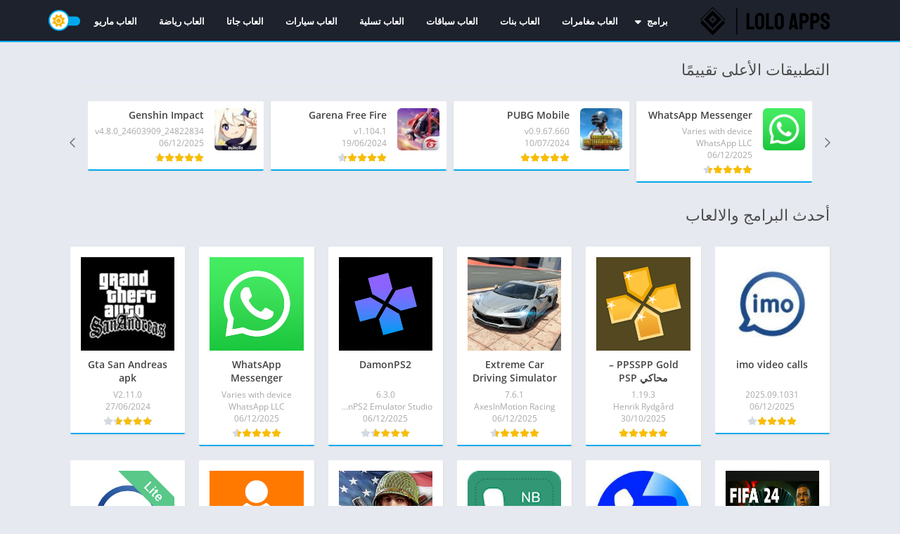

--- FILE ---
content_type: text/css
request_url: https://loloapps.co/wp-content/themes/appyn/style.min.css?ver=2.0.17
body_size: 11283
content:
@charset "utf-8"; 
/*  
Theme Name: Appyn
Theme URI: https://themespixel.net/en/theme/appyn/
Author: ThemesPixel
Author URI: https://themespixel.net
Description: Theme Wordpress for Android apps.
Version: 2.0.17
*/
#box-report,.bav .title,.catbar ul{white-space:nowrap}#header,#menu-mobile{position:fixed}#header nav .menu>li.menu-item-has-children:hover .sub-menu:hover,#menu-mobile,#versiones .box-content{overflow-y:auto}#header{z-index:9999;background:#1d222d;width:100%;height:60px;box-sizing:border-box}#menu-mobile,.searchBox ul,body.fixed #header{z-index:999}.searchBox ul,html{scrollbar-width:thin}#header,#subheader,.bloque-blog,.section .bav1 a{border-bottom:2px solid #1bbc9b}#subheader.np,.app-p .box,.app-s .box,.section .bav1 a,.section .bav2>a,.section.blog,.single-product .product,.widget{box-shadow:2px 2px 2px 0 #e3e3e3}#box-report .g-recaptcha>div,#subheader.np,.bav1 .bloque-imagen img,.container,.entry .wp-caption,.entry iframe,.searchBox,img{max-width:100%}#header .logo{margin-right:30px;flex:none}#header nav .menu>li.menu-item-has-children:hover .sub-menu,.entry iframe{max-height:450px}#header .searchBox{margin:0 20px 0 0;max-width:450px}#header .searchBox .sb_search[type=text]{height:35px;font-size:14px;padding-right:70px}#header .searchBox .sb_submit[type=submit]{min-width:35px;width:35px;padding:0;line-height:35px;height:35px;font-size:13px}.ratingBoxMovil .box-rating.movil,.section .bav1 a::after,.si-next i,.si-prev i{transform:translateY(-50%);top:50%;right:0}.entry pre,.searchBox ul li a,h1.main-box-title{word-break:break-word}.ads small,.bloque-status,.box .box-title,.buttond,.section a.more,.widget .widget-title,.widget_block h2{text-transform:uppercase}.bloque-blog a.title,.fpb_title{-webkit-line-clamp:2;-webkit-box-orient:vertical}html{scrollbar-color:#1bbc9b transparent}.bloque-blog .excerpt,.entry,.px-carousel-wrapper,.searchBox form,.section.blog .bloques li .s2,html.nofixed{overflow:hidden}body{font-family:'Open Sans',Arial,sans-serif;font-size:13px;color:#4c4c4c;background:#e6e9ef;margin:0;font-weight:400}#comments ol.comment-list .comment .comment-body .comment-author .fn,#dasl,#wp-calendar td a,.app-s .readmore,.bloque-status,.buttond,.bxt,.fpb_title,.spinvt .snt,b,h1,h2,h3,h4,h5,h6,strong{font-weight:700}*,::after,::before,:focus,:hover{box-sizing:border-box;outline:0}::-webkit-scrollbar{width:8px;height:8px}::-webkit-scrollbar-track{background:0 0}::-webkit-scrollbar-thumb{background:#1bbc9b}.box-content table::-webkit-scrollbar{width:3px}a{text-decoration:none;color:#1bbc9b}#comments ol.comment-list .comment,#header nav ul,#list-downloadlinks,#list-downloadlinks li,h1,h2,h3,h4,h5,h6,li,ol,ul{list-style:none;margin:0;padding:0}#subheader,.ads_header,.single-product .product h1,.single-product .product h2,.single-product .product h3,table{margin-bottom:20px}img{height:auto}.lazyload{opacity:0}table{border-spacing:0;width:100%;border-collapse:collapse}table caption{padding:1em 0;font-weight:600}table td,table th{padding:1em 1.41575em;text-align:left;vertical-align:top;border:1px solid #f2f2f2}.app-s .box-content>p:last-child,.form-submit,.widget .wp-block-latest-comments__comment,table td p:last-child,table th p:last-child{margin-bottom:0}table th{font-weight:600;padding:1em 1.4575em;vertical-align:middle;background:#f6f6f6}fieldset{padding:1em 1.618em 1.618em;border:0;margin:1.618em 0;background:#fbfbfb}fieldset legend{font-weight:600;padding:.6180469716em 1em;margin-left:-1em;border:0}label{line-height:28px}input[type=email],input[type=password],input[type=search],input[type=text],input[type=url],select,textarea,textarea:focus{padding:.6180469716em;background-color:#f2f2f2;color:#43454b;outline:0;border:0;appearance:none;box-sizing:border-box;font-weight:400;box-shadow:inset 0 1px 1px rgba(0,0,0,.125);line-height:1.618;border-radius:2px}select{appearance:auto}button,button:focus,input[type=button],input[type=reset],input[type=submit]{border:0 #eee;cursor:pointer;padding:.6em 1.4em;text-decoration:none;text-shadow:none;display:inline-block;outline:0;appearance:none;-webkit-font-smoothing:antialiased;border-radius:0;background-color:#eee;color:#333}table tbody th{background:#f4f4f4}table tr:nth-child(2n){background:#f9f9f9}.container{width:1100px;margin:auto;position:relative;padding:0}.wrapper-inside{position:relative;z-index:99;background:#e6e9ef}.toggle-nav .wrapper-inside>*{transform:translate3d(-80%,0,0);overflow:hidden}#menu-mobile,.wrapper-inside>*{transition:.2s}#header .container{display:flex;justify-content:space-between;align-items:center;height:60px;padding-left:10px;padding-right:10px}#header .logo a img{display:block;max-height:40px;height:40px;width:auto}#box-report,#menu-mobile ul li .sub-menu,#recentcomments li a::before,.screen-reader-text,.scroller-status,.wp-block-search__label{display:none}#header nav{margin-left:auto;flex:none}#header nav .menu{margin:auto;float:left}#header nav ul li{float:left;margin-right:1px;position:relative}#header nav ul li.current-menu-item a{background:#1bbc9b;border-radius:3px;color:#fff}#header nav a{color:#fff;display:block;line-height:35px;padding:0 15px;position:relative;font-size:13px;font-weight:600}#header nav a i{margin-right:4px}#header nav .menu>li>a::before{content:'';width:0;height:100%;background:#1bbc9b;display:block;position:absolute;left:0;right:0;margin:auto;bottom:0;z-index:-1;border-radius:3px}#header nav .menu li:hover a::before,.sidg.full-width .sections,.widget .wp-block-categories select,.widget.widget_categories form select{width:100%}#header nav .menu li.menu-item-has-children a{padding-right:25px}#header nav .menu>li.menu-item-has-children>.sub-menu::before{color:#1bbc9b;border-bottom:2px solid #1bbc9b;content:"\f0d8";font:20px/8px FontAwesome;position:relative;margin-top:-10px;left:0;padding-left:15px;display:block}#header nav .menu>li>.sub-menu{display:block;position:absolute;z-index:9;background:#1d222d;border-radius:3px;max-height:0;overflow:hidden}#header nav .menu .sub-menu li{display:inherit;margin-right:0;width:100%}#header nav .menu .sub-menu li a{border:0;box-sizing:border-box;display:block;font-size:13px;min-width:180px;line-height:20px;padding:5px 15px;text-align:left;background:#1d222d}#header nav .menu .sub-menu li a:hover{background:rgba(255,255,255,.15)}#header nav .menu .sub-menu li:first-child a{border-radius:3px 3px 0 0}#header nav .menu .sub-menu li:last-child a{border-radius:0 0 3px 3px}#header nav ul .sub-menu .sub-menu,.box.personalizadas ol,.box.personalizadas ul{padding-left:15px}#header nav .menu>li.menu-item-has-children>a::after{color:#fff;content:"\f0d7";font:900 14px/1 "Font Awesome 5 Free";position:absolute;right:8px;top:11px}#header nav .menu-open{display:none;font-size:26px;color:#fff;text-align:center;cursor:pointer;width:42px;height:48px;line-height:48px}#header nav ul.menu.active{right:0;background:#fff;box-shadow:inset 2px 0 4px 0 #e3e3e3}#header nav ul.menu.active li{display:block;float:none}#header nav ul.menu.active li a{color:#444;padding-left:20px}#menu-mobile{background:#1d222d;width:80%;right:0;left:auto;height:100%;visibility:hidden;transform:translate3d(100%,0,0)}body.toggle-nav #menu-mobile{visibility:visible;transform:translate3d(0,0,0)}#menu-mobile ul li{margin-right:0;position:relative}#menu-mobile ul li a{display:block;padding:12px 15px;border-top:1px solid rgba(255,255,255,.05);border-bottom:1px solid #000;color:#fff;position:relative}#menu-mobile>ul>li>a{font-size:15px}#menu-mobile>ul>li>ul>li>ul>li a{font-size:12px}#menu-mobile ul li.menu-item-has-children i{position:absolute;right:0;padding:16px 14px;border-left:1px solid #000;cursor:pointer;color:#6b6c6c;font-size:11px;z-index:999;top:0}#menu-mobile ul ul li.menu-item-has-children i{padding:12px 14px 11px}#menu-mobile ul li.menu-item-has-children>a{padding-right:60px}#menu-mobile ul ul a{padding-left:25px;padding-top:8px;padding-bottom:8px}#menu-mobile ul ul ul a{padding-left:40px}#menu-mobile ul.social{text-align:center;border-top:1px solid rgba(255,255,255,.05)}#dasl,#menu-mobile ul.social li,.app-s .s2 .amount-app,.footer-bottom .copy ul li,.pagination li,.spinvt .snv{display:inline-block}#menu-mobile ul.social li a{padding:12px 10px;font-size:17px;border:0}#menu-mobile ul.social li a:hover{background:0 0!important;opacity:.8}#subheader{padding:40px 0;background:#1d222d;color:#fff;text-align:center;position:relative;margin-top:-20px}#subheader .imgbg{overflow:hidden;position:absolute;width:100%;top:0;height:100%}#subheader .imgbg img{position:absolute;width:120%;max-width:inherit;opacity:.3!important}#subheader .subcontainer{width:730px;max-width:100%;margin:auto;position:relative}#subheader h1{font-size:40px;padding-bottom:20px;font-weight:600;line-height:46px}#subheader h2{font-weight:300;font-size:16px;line-height:30px}#subheader .social,.ads_download_u_2,.ads_download_u_3{margin-top:30px}#subheader .social li{display:inline-block;margin-left:6px}#subheader .social li a{color:#fff;background:#000;border-radius:50%;width:40px;display:block;line-height:40px;font-size:23px;opacity:.5;transition:.25s}#featured_posts:hover .fp_box:hover,#subheader .social li a:hover,#subheader.np .social li a,.section .bav1 a:hover::after,.section .bav1 a:hover::before,.section .bav2>a:hover::before{opacity:1}#subheader .social li a.facebook,#subheader.np .social li a.facebook{background:#3b5998}#subheader .social li a.twitter,#subheader.np .social li a.twitter{background:#55acee}#subheader .social li a.google-plus,#subheader.np .social li a.google-plus{background:#dd4b39}#subheader .social li a.instagram,#subheader.np .social li a.instagram{background:#c13584}#subheader .social li a.youtube,#subheader.np .social li a.youtube{background:#b00}#subheader .social li a.pinterest,#subheader.np .social li a.pinterest{background:#cb2027}#subheader .social li a.telegram{background:#08c}.searchBox{text-align:center;width:600px;margin:30px auto 0;position:relative}.fp_box a,.g-recaptcha,.g-recaptcha>div,.searchBox form,.spinvt,.wp-caption{position:relative}.searchBox form.wait::after{content:'';position:absolute;right:75px;top:0;width:30px;background:url(images/loading.svg) center/contain no-repeat;height:100%}#header .searchBox form.wait::after{right:40px;width:20px}.sb_search[type=text]{width:100%;padding:0 110px 0 20px;border:0;float:left;font-size:16px;height:44px;margin-right:-70px;position:relative;border-radius:2px}.sb_submit[type=submit]{background:#1bbc9b;color:#fff;border:0;line-height:44px;padding:0 25px;box-sizing:border-box;font-size:21px;float:right;min-width:70px;width:70px;height:44px;cursor:pointer;position:relative;border-radius:0 2px 2px 0}#header .searchBox ul{top:35px}.searchBox ul{background:#1d222d;text-align:left;clear:both;position:absolute;top:44px;width:100%;max-height:255px;overflow-x:auto}.searchBox ul li a{color:#fff;display:block;padding:10px;font-weight:600;border-bottom:1px solid rgba(0,0,0,.1)}.searchBox ul li a:hover{background:rgba(255,255,255,.1)}#subheader.np .searchBox ul li a:hover{background:rgba(255,255,255,.4)}.searchBox ul li a .bloque-imagen{flex:none;width:60px;height:60px}.searchBox ul li a img{width:100%;height:100%;vertical-align:middle}#subheader.np{background:#fff;padding:15px 25px;box-sizing:border-box;border:0;width:1100px;display:flex;margin-left:auto;margin-right:auto;text-align:inherit;overflow:initial;border-radius:2px}.bloque-blog,.section .bav1 a{border-radius:2px;background:#fff}#list-downloadlinks.ldl-b,#recaptcha_download_links,#subheader.np .social,.ads,.b-type,.bloque-status,.ldl-b{text-align:center}#subheader.np .searchBox{margin:0;display:inline-block;width:100%;vertical-align:middle}#subheader.np .social{display:flex;vertical-align:middle;margin:0;flex:none}#subheader.np .social li:first-child{margin-left:25px}#subheader.np .social li a:hover,.section a.more:hover{opacity:.8}#recentcomments,#subheader.np .searchBox form,.post-type-archive-blog .pagination-wrap,.widget .widget-content ul li{padding:0}#subheader.np .searchBox form input[type=text],.section.blog .pagination .current,.section.blog .pagination .page-numbers,.section.blog .pagination a{background:#f2f2f2}#backtotop,#dasl,#subheader .np .social li a,#subheader.np .searchBox form button,.bld_,.sdl-bar div{background:#1bbc9b}#subheader.np .searchBox ul{top:44px;background:#f2f2f2}#subheader.np .searchBox ul li:first-child{border-top:1px solid #d9d9d9}#subheader.np .searchBox ul li a{color:#444;display:flex}.searchBox ul li a span{font-size:11px;color:#777}.app-icb{float:left}#comments ol.comment-list .comment .comment-body .comment-meta,.app-s .app-spe{float:right}.sidg #main-site .container{display:flex}.sidg .app-p,.sidg .app-s,.sidg .sections{width:100%;width:calc(100% - 300px);min-width:0}.ads_download_u_1,.hdt-b,.section{margin-bottom:30px}.section .title-section{font-size:22px;padding-bottom:10px;margin:3px 10px 10px;border-bottom:1px solid #eaeaea;display:flex;align-items:center;font-weight:400}.px-columns,.pxccat.columns-2,.section .baps{display:flex;flex-wrap:wrap}.baps .bav2{padding:10px;flex:none}.rlat .bav1,.section .bav1{padding:10px;text-align:center;flex:none}.bav1 .bloque-imagen{padding-bottom:100%;background-size:cover;background-position:center;position:relative;overflow:hidden}.bloque-imagen.bi_ll{background:#eee}#footer .bloque-imagen.bi_ll,#footer .widget .widget-content ul li:hover a::before{background:#282d3a}.bloque-status{position:absolute;top:-22px;left:-32px;width:101px;margin:auto;padding:4px 11px;font-size:9px;z-index:8;display:block;transform:rotate(-45deg);transform-origin:right bottom;color:#fff}.bloque-status.bs-new{background:#d22222}.bloque-status.bs-update{background:#19b934}.b-type{background:#20a400;font-size:10px;padding:2px 7px;border-radius:2px;font-weight:600;color:#fff;margin-right:5px;width:40px;display:inline-block}.fp_box .b-type{position:absolute;bottom:70px;z-index:1;left:25px}.app-spe .b-type{font-size:11px;width:45px}.searchBox .b-type{color:#fff;display:block;margin-top:4px;font-size:10px}.bav1 .bloque-imagen img{position:absolute;left:0;display:block;height:0;max-height:100%;min-height:100%;min-width:100%;width:0;margin:auto}.section .bav1 a{position:relative;display:block;padding:15px}.rlat .bav1 a>img,.section .bav1 a>img{display:block;margin:auto;max-height:150px}.bav1 .px-postmeta{padding:0 16px 10px;margin:5px -15px -15px}.bav .px-postmeta .box-rating{margin-top:5px}.bav .box-rating .rating{float:none}.bav1 .box-rating .rating,.spinvt.ldl-b,.spinvt.ldl-d{margin:auto}.section .bav1 a::before{content:'';position:absolute;width:100%;height:100%;left:0;bottom:0;background:rgba(29,34,45,.33);opacity:0;z-index:9;border-radius:2px 2px 0 0}.section .bav1 a::after{content:'+';position:absolute;left:0;font-size:33px;line-height:33px;color:#fff;opacity:0;z-index:9;background:#1bbc9b;width:33px;height:33px;border-radius:50%;margin:auto;display:flex;align-items:center;justify-content:center}.bloque-blogs .px-col{width:50%;flex:none;padding:10px}.bloque-blog{padding:20px;display:flex}.bb-image{width:128px;margin-right:15px;flex:none}.bloque-blog img{width:128px;height:128px;display:block}.bloque-blog a.title{font-size:17px;font-weight:600;color:#444;text-overflow:ellipsis;display:-webkit-box;max-height:50px;white-space:normal;overflow:hidden}.app-p .box .entry a,.app-s .box .box-content a,.app-s .box .entry a,.bloque-blog a.title:hover,.pingback a,.pxtd h3 i,.rlat .bav1 a:hover .title,.section.blog .bloques li a.title:hover,.trackback a{color:#1bbc9b}.bloque-blog .date{color:#ccc;font-size:12px;display:block;margin:9px 0}.bloque-blog .excerpt p,.section.blog .bloques li .excerpt p,.widget_fixed_widget:not(.wfm) .widget-content{margin:0}.section.blog{background:#fff;padding:20px 25px;overflow:hidden;margin-bottom:20px}.section.blog .pagination,.section.blog .title-section{margin-left:0;margin-right:0}.section.blog .bloques{margin-top:15px}.section.blog .bloques li{overflow:hidden;border-bottom:1px solid #eaeaea;padding-bottom:15px;margin-bottom:15px}.section.blog .bloques li:last-child{border:0;padding-bottom:0}.entry .alignleft,.section.blog .bloques li .scim{float:left;margin:0 15px 15px 0}.section.blog .bloques li a .bloque-imagen{width:150px}.entry .wp-caption a,.section.blog .bloques li a .bloque-imagen img{display:block}.section.blog .bloques li .s2 .px-postmeta{color:#9f9f9f;margin:7px 0;font-size:12px}.app-p .px-postmeta>span,.section.blog .bloques li .s2 .px-postmeta>span{margin-right:10px;margin-bottom:5px;display:inline-block}#versiones table tbody tr td a:hover,.app-p .px-postmeta a:hover,.app-s .da-s a,.entry a:hover,.section.blog .bloques li .s2 .px-postmeta a:hover,.widget a:hover{text-decoration:underline}.section.blog .bloques li a.title{font-weight:600;font-size:22px;color:#444}.app-s .box::after,.app-s .box::before{content:'';display:table}.app-s .box::after,.clear{clear:both}#list-downloadlinks{margin-left:-5px;margin-right:-5px}#list-downloadlinks li{display:inline-block;padding:5px}#footer .widget ul li .wb .title,#footer .widget.widget_tag_cloud a,#footer a,#footer a:hover,#list-downloadlinks li a:hover,.botones_sociales li a:hover i::before,.imageBox .bn:hover,.imageBox .close:hover{color:#fff}#breadcrumbs,#breadcrumbs a{color:#c6c6c6}#list-downloadlinks li a.dapk_b{display:block;padding-right:15px;padding-left:48px;font-weight:600;margin:0;text-transform:inherit;font-size:14px;text-decoration:none;color:#fff}#list-downloadlinks.ldl-c li{display:block;padding-top:3px;padding-bottom:3px}.dl-verified{margin-top:10px;font-weight:600;font-size:13px;line-height:17px}.dl-verified i{font-size:18px;color:#2ecc71;vertical-align:bottom;margin-right:5px}#dl-telegram{background:#0084c6;display:inline-block;width:auto;padding-left:50px;padding-right:16px;margin:0;text-transform:inherit;text-decoration:none}.app-p .entry p:first-of-type,.ct_description p:first-child,.entry .entry-limit>:first-child{margin-top:0}.entry h1{margin:25px 0;line-height:30px}.entry h2{margin:20px 0}.entry h3{margin:18px 0}.entry h4{margin:16px 0}.app-s .bx-download,.entry h5{margin:15px 0}.app-s .box-content,.app-s .entry,.entry,.section.blog .bloques li .excerpt{font-weight:400;font-size:14px;color:#4c4c4c;line-height:25px}.ads_download_1,.ads_download_1_movil,.app-p .entry,.bav.bav1 .title,.ratingBoxMovil .box-rating .rating-text{margin-top:10px}.entry .aligncenter,.section a.more{margin:auto;text-align:center;display:block}.entry blockquote{border-left:4px solid #f2f2f2;padding:0 15px;font-style:italic}.entry .alignright{float:right;margin:0 0 15px 15px}.entry .wp-caption{text-align:center;margin-bottom:15px;max-width:100%}.entry .wp-caption img{box-shadow:none;padding:0;display:block}.entry .wp-caption .wp-caption-text{margin:0;font-size:13px;line-height:initial}.entry ol,.entry ul{margin:0 0 20px 15px}.entry li{margin:0 0 5px}.box.personalizadas ol li,.entry ol li{list-style:decimal}.box.personalizadas ul li,.entry ul li{list-style:disc}.section.blog .bloques li .excerpt .readmore a{background:#1bbc9b;color:#fff;text-transform:uppercase;font-weight:600;clear:both;padding:2px 10px;margin-top:10px;float:right;font-size:11px;border-radius:2px}#box-report input[type=submit]:hover,#comments input[type=submit]:hover,#dasl:not([disabled]):hover,#dl-telegram:hover,#slideimages .px-next:hover i,#slideimages .px-prev:hover i,#subheader.np .searchBox form button:hover,.app-s .readmore:hover,.app-s .s2 .meta-cats a:hover,.botones_sociales.color a:hover,.botones_sociales.color span:hover,.buttond.danv:hover,.buttond.t:hover,.buttond:not(.danv):hover:not(.t):hover,.catbar li a:hover,.sb_submit[type=submit]:hover,.section a.more:hover,.section.blog .bloques li .excerpt .readmore a:hover,.tags a:hover,.widget .search-form input[type=submit]:hover,.widget .wp-block-search .wp-block-search__button:hover,.widget.widget_tag_cloud a:hover{background:#41495d}.section a.more{background:#1bbc9b;color:#fff;font-weight:600;width:225px;padding:0 20px;line-height:40px;font-size:14px;border-radius:2px;border-bottom:1px solid rgba(0,0,0,.3);border-right:1px solid rgba(0,0,0,.3);clear:both}.section .bav2>a{background:#fff;overflow:hidden;border-bottom:2px solid #1bbc9b;padding:10px;display:flex;position:relative;border-radius:2px;width:100%}.section .bav2>a::before{content:'';position:absolute;left:0;top:0;width:100%;height:100%;background:rgb(57 61 69 / 10%);opacity:0;z-index:9;transition:.25s}.bap-c{width:100%;min-width:0}.bav .title{height:20px;margin:0 0 4px;text-overflow:ellipsis;overflow:hidden;display:block;font-weight:600;font-size:14px;color:#444}.bav .app-date,.bav .developer,.bav .size,.bav .version{color:#a7a7a7;font-size:12px;display:block;white-space:nowrap;text-overflow:ellipsis;overflow:hidden}.section .bav2 .bloque-imagen{width:65px;height:65px;margin-right:10px;position:relative;overflow:hidden;flex:none;min-width:0}.rlat .bav .px-postmeta,.section .bav2 .px-postmeta{padding:0;margin:5px 0 0}.section .bav2 .box-rating{width:75px;margin-top:3px;overflow:hidden}.rating{display:block;height:14px;width:70px;float:right}.rating .stars{display:block;height:15px;width:100%;max-width:100%;background-color:#f9bd00}.rating .stars.hover{background:0 0}.box-rating .rating,.box-rating .ratings-click .rating-click.active,.rating .stars{mask-image:url(images/star.svg);mask-size:14px;mask-repeat:repeat-x;-webkit-mask-image:url(images/star.svg);-webkit-mask-size:14px;-webkit-mask-repeat:repeat-x}.box-rating .rating{background-color:#d4dae2}.box-rating .ratings-click{width:75px;display:block;height:15px;position:absolute;top:0;z-index:1}.box-rating .ratings-click .rating-click{width:14px;height:15px;float:left}.box-rating:not(.voted) .ratings-click .rating-click{cursor:pointer}.box-rating .ratings-click .rating-click.active{background-color:#e4ad00}.box-rating .rating-text{display:block;text-align:center;font-weight:600}.rating-loading{background:url(images/loading.svg) center no-repeat rgba(255,255,255,.7);width:100%;height:47px;background-size:contain;margin-top:6px;position:absolute;top:0}.ratingBoxMovil{position:fixed;background:rgba(0,0,0,.7);top:0;bottom:0;width:100%;z-index:999999}.ratingBoxMovil .box-rating.movil{z-index:9999999;position:absolute;width:165px;background:#fff;padding:20px;left:0;margin:auto}.ratingBoxMovil button{background:#1bbc9b;border:0;color:#fff;margin:15px auto 0;display:block;padding:5px 10px}.ratingBoxMovil .rating-loading{left:0;top:0;height:100%;margin:0;background-size:41px;z-index:999}.si-next,.si-prev{position:absolute;top:0;left:15px;height:96%;vertical-align:middle;font-size:30px;cursor:pointer;width:45px;background:0 0;padding:0;text-align:left}.si-next{right:15px;left:inherit;text-align:right}.si-next i,.si-prev i{position:absolute;margin:auto;left:0;color:#979aa1;display:flex;width:45px;height:45px;line-height:0;justify-content:center;align-items:center}.pagination-wrap{clear:both;padding:10px}.pagination{list-style:none;padding:0;clear:both;font-size:14px}.pagination .current,.pagination a{color:#41495d;background:#fff;padding:9px 12px;display:inline-block;margin-right:4px;margin-bottom:4px;font-weight:500;border-radius:2px}.pagination .current,.pagination .page-numbers{color:#41495d;background:#fff}.app-s .readmore,.pagination .page-numbers.current,.pagination a:hover,.tags a{background:#1bbc9b;color:#fff}.pagination .dots{display:inline-block;background:0 0;margin-right:4px}#breadcrumbs{overflow:hidden;padding:0;display:inline-block;vertical-align:middle}#breadcrumbs li{float:left;margin-right:5px}#box-report .close-report:hover,#breadcrumbs a:hover,.widget a{color:#000}.app-p .box,.app-s .box{background:#fff;padding:20px 25px;margin-bottom:20px;border-radius:2px}.box .box-title{color:#ababab;font-size:17px;margin:-20px 0 15px;padding:15px 0;position:relative;display:block}.box .box-title::before{content:'';position:absolute;width:calc(100% + 50px);border-bottom:1px solid #eaeaea;bottom:-.5px;left:-25px}#versiones table{border-style:hidden}#versiones table thead th:first-child,#versiones table thead th:nth-child(2),#versiones table thead th:nth-child(3){min-width:130px}.box #reply-title{margin-top:0;padding-top:0}#footer .widget,#slidehome{margin-top:20px}.app-p .box h1.box-title{text-transform:initial;font-size:27px;color:#444;padding-top:0;margin-top:5px}.app-s .s2 .amount-app li,.app-s .s2 .meta-cats a{padding:2px 10px 3px;font-weight:600}.box .box-title::after{content:'';position:absolute;left:0;bottom:-3px;width:45px;height:5px;background:#1bbc9b;border-radius:1px}.app-p .px-postmeta{color:#8e8e8e}h1.main-box-title{font-size:38px;line-height:48px;color:#4c4c4c;display:inline-block;vertical-align:middle;margin-right:7px}.app-spe .version{display:inline-block;vertical-align:middle;font-size:20px;color:#bbb;font-weight:600}.app-s .s1{margin:0 20px 0 0;width:150px;position:relative;z-index:9;overflow:hidden}.app-s .box-versions .s1{width:120px}.app-s .s1 .box-rating{text-align:center;margin-top:6px;position:relative}.app-s .s2{width:100%;padding-left:170px;margin-left:-170px}.app-s .box-versions .s2{padding-left:140px;margin-left:-140px}.app-s .s2 .meta-cats{margin:10px 0 6px;display:inline-block}.app-s .s2 .amount-app li{background:#e14444;color:#fff;border-radius:3px;font-size:12px;margin-right:5px}.app-s .s2 .meta-cats a,.buttond{background:#1bbc9b;color:#fff;font-size:12px;border-radius:3px}.post-categories{margin-left:-2px;margin-right:-2px}.post-categories li{display:inline-block;margin:5px 2px}.app-s .bx-download ul li a i,.buttond i{height:100%;background:rgba(0,0,0,.1);display:flex;position:absolute;left:0;top:0}.app-s .s2 .descripcion{text-align:justify;margin:14px 0 6px;line-height:21px}.buttond{width:100%;display:block;text-align:center;margin-top:10px;padding:8px 5px 8px 38px;position:relative;overflow:hidden}.buttond.danv{background-color:#f94040}.buttond i{padding:0 9px;align-items:center;font-size:15px;border-right:1px solid rgba(0,0,0,.02);width:33px;line-height:32px;justify-content:center}.bxt{padding-bottom:10px;font-size:21px;color:#595959}.app-s .bx-download ul li a i{align-items:center;padding:0 8px;border-radius:3px 0 0 3px;width:35px;justify-content:center}.app-s .image-single{display:block;width:100%;background-size:cover;padding-bottom:100%}.app-s .rating,.app-s .rating-average,.ratingBoxMovil .rating,.ratingBoxMovil .rating-average{display:inline-block;vertical-align:middle}.app-s .rating,.ratingBoxMovil .rating{float:none;margin:7px 0;position:relative}.app-s .rating-average b,.ratingBoxMovil .rating-average b{font-size:19px;color:#1bbc9b}.app-s .data-app{display:flex;padding-right:10px;flex-wrap:wrap;width:100%;margin-bottom:15px;max-width:700px}#slidehome .px-carousel-item,.app-s .da-s{width:33.333333%}.app-s .data-app:last-child,.fp_box:last-child{padding-right:0}.app-s .da-s{margin-top:8px;padding-right:10px}.app-s .entry{clear:both;overflow:hidden;position:relative}.app-s .entry.limit::before{content:'';position:absolute;width:100%;height:50px;background:linear-gradient(to bottom,rgba(255,255,255,0) 0,#fff 100%);bottom:0}.app-s .entry b,.app-s .entry strong{font-weight:600}.app-s .readmore{margin-top:10px;display:inline-block;line-height:28px;border-radius:3px;padding:0 15px;text-align:center}.app-s .entry p{margin:0 0 15px}.app-s .iframeBoxVideo,.widget.widget_video_widget .video_container{position:relative;padding-bottom:56.25%;padding-top:25px;height:0;cursor:pointer}.app-s .iframeBoxVideo iframe{position:absolute;top:0;left:0;width:100%;height:100%;background:#000}.tags a{border-radius:2px;font-weight:600;padding:3px 10px;margin:8px 8px 0 0;display:inline-block;font-size:13px}#versiones table thead tr th{border-bottom:1px solid #e6e9ef}.px-carousel{position:relative;padding:0}.px-carousel-wrapper{overflow:hidden;position:relative;width:100%}#dasl,#slidehome,.widget{padding-left:10px;padding-right:10px}.px-carousel-nav .px-next,.px-carousel-nav .px-prev{position:absolute;top:0;left:10px;height:100%;vertical-align:middle;font-size:16px;cursor:pointer;background:0 0;padding:0;text-align:left;z-index:9}.px-carousel-nav .px-next{left:initial;right:10px}.px-carousel-nav .px-next i,.px-carousel-nav .px-prev i{color:#707070}.link-report:hover,.px-carousel-nav .px-next i:hover,.px-carousel-nav .px-prev i:hover{color:#444}#slideimages .px-next i::before,#slideimages .px-prev i::before,.px-carousel-nav .px-next i::before,.px-carousel-nav .px-prev i::before{position:relative;left:-1px;line-height:0}#slideimages .px-next i::before,.px-carousel-nav .px-next i::before{left:initial;right:-1px}.px-carousel-container{display:flex;transition:transform .3s;will-change:transform}#sidebar>ul,.imageBox .px-carousel-container{height:100%}.px-carousel-item{flex:0 0 auto;margin-right:10px;user-select:none;max-width:250px}.px-carousel-item img{width:100%;display:block;border-radius:6px}#footer .widget:nth-of-type(3),.px-carousel-item:last-child{margin-right:0}#slidehome.pxcn{padding-left:35px;padding-right:35px}#slideimages .px-carousel-item{margin-right:5px;margin-left:0}#slideimages .px-carousel-item img{max-height:260px;cursor:pointer;display:block;width:auto;height:auto}#slideimages .px-prev{left:-25px;z-index:9}#slideimages .px-next{right:-25px;z-index:9}#slideimages .px-next i,#slideimages .px-prev i{background:#1bbc9b;border-radius:50%;color:#fff;border:5px solid #fff;width:45px;height:45px;text-align:center;display:flex;align-items:center;justify-content:center}.imageBox{position:fixed;top:0;background:rgba(0,0,0,.85);z-index:999999;width:100%;height:100%}.imageBox .close{color:#afafaf;background:#363636;position:absolute;right:0;padding:11px;font-size:33px;line-height:18px;top:0;cursor:pointer;z-index:99}.imageBox .bn,.imageBox .item,.imageBox .item img{top:50%;transform:translateY(-50%);position:absolute}.imageBox .bn{color:rgba(255,255,255,.6);right:10px;font-size:45px;cursor:pointer;text-shadow:0 0 3px #000;width:28px;z-index:9}.imageBox .bn.before{left:10px;right:initial}.imageBox .bn.disabled{color:rgba(255,255,255,.3)!important;cursor:no-drop}.imageBox .item{max-width:100%;margin:auto;left:0;right:0;height:100%;max-height:100%;width:800px;color:#fff;text-align:center;background:url(images/loading.svg) center/50px no-repeat}.imageBox .item span{position:absolute;bottom:0;left:0;right:0;padding:10px 0;font-size:13px}.imageBox .item img{display:block;margin:auto;max-height:90%;left:0;right:0;padding:0 15px;width:auto;height:auto}.botones_sociales{list-style:none;margin:0 -5px;overflow:hidden;clear:both;display:flex;flex-wrap:wrap}.botones_sociales li{list-style:none;margin:5px 5px 0;flex:none;width:104px}.tags{clear:both;font-size:12px;margin-bottom:15px;margin-top:10px}.botones_sociales a{background:#f2f2f2;color:#6b6b6b;display:block;font-size:11px;padding:0 17px 0 5px;text-align:left;text-decoration:none;min-height:31px;border-radius:2px;display:flex;align-items:center}#backtotop,#box-report .br-title,#button_light_dark i,#dasl,#main-site .error404,.aligncenter,.botones_sociales li i,.catbar ul,.link-report,.pxtd,.spinvt .snt{text-align:center}.botones_sociales li i{font-size:15px;margin:0 7px;padding:6px 0;display:inline-block;vertical-align:baseline;width:20px;position:relative;top:1px}.botones_sociales .facebook:hover,.botones_sociales.color .facebook{background:#4864a0;color:#fff}.botones_sociales .twitter:hover,.botones_sociales.color .twitter{background:#1da1f2;color:#fff}.botones_sociales .pinterest:hover,.botones_sociales.color .pinterest{background:#c8232c;color:#fff}.botones_sociales .telegram:hover,.botones_sociales.color .telegram{background:#08c;color:#fff}.botones_sociales .whatsapp:hover,.botones_sociales.color .whatsapp{background:#25d366;color:#fff}.botones_sociales.color a i::before{color:#fff!important}.rlat .baps{margin-left:-10px;margin-right:-10px;display:flex;flex-wrap:wrap}.rlat .bav1{width:20%}.app-s .box.rlat{padding-bottom:5px}#comments ol.comment-list{margin:0 0 30px;padding:0}#comments ol.comment-list .pingback,#comments ol.comment-list .trackback{padding:5px 0;font-size:14px}#comments ol.comment-list .comment .comment-body{position:relative;padding:20px 0 20px 70px}#comments ol.comment-list .comment .comment-body .comment-author{overflow:hidden;display:inline-block;vertical-align:middle}#comments ol.comment-list .comment .comment-body .comment-author img{display:inline-block;vertical-align:middle;border-radius:5px;position:absolute;left:0}#comments ol.comment-list .comment .comment-body em.comment-awaiting-moderation{color:#8c8ca0;margin-top:10px;display:block}#comments ol.comment-list .comment .comment-body .comment-meta a{font-size:12px;opacity:.4}#comments ol.comment-list .comment .comment-body .comment-content p{line-height:21px;color:#444;font-size:14px;margin-top:10px}#comments ol.comment-list .comment .children{padding-left:25px}#comments ol.comment-list .comment .comment-body .reply a{color:#1bbc9b;display:inline-block;font-weight:600}#comments input[type=email],#comments input[type=text],#comments input[type=url],#comments textarea{border:0;padding:8px 10px;border-radius:3px;display:block;margin-top:7px;font-family:'Open sans',sans-serif;max-width:100%;background:#f2f2f2}#comments textarea{width:100%;background:#f2f2f2;resize:none}#comments input[type=submit]{cursor:pointer;background:#1bbc9b;color:#fff;font-weight:700;border-radius:2px}#sidebar{width:300px;margin-left:20px;flex:none}.widget{background:#fff;margin-bottom:20px;border-radius:2px}.widget .search-form,.widget .wp-block-latest-comments.no-comments,.widget.widget_categories form,.wp-block-search{padding:10px 0}.widget .search-form .search-field{height:37px}.widget .search-form input[type=submit],.widget .wp-block-search .wp-block-search__button{padding:10px;border-radius:2px;height:37px;background:#1bbc9b;color:#fff;border:none}.widget .widget-title,.widget_block h2{font-size:16px;font-weight:600;padding:10px;border-bottom:1px solid #f2f2f2;margin-left:-10px;margin-right:-10px}.widget>div:not(.wp-block-group){padding-top:10px;padding-bottom:10px}.widget .widget-content{margin:0 -10px;padding-top:0;padding-bottom:0}.widget_fixed_widget{position:sticky;top:70px;z-index:99}.admin-bar .widget_fixed_widget{top:102px}.widget ol li,.widget ul li{position:relative;padding:10px 0}.widget .widget-content ul li a{display:block;overflow:hidden;padding:10px;border-bottom:1px solid #f2f2f2;position:relative;z-index:9}.widget .widget-content>ul>li:last-child>a{border-bottom:0}.widget .widget-content ul span.noentry{display:block;padding:10px;font-weight:500}.wb{width:100%;float:left;margin-left:-85px;padding-left:85px}.w75.bloque-imagen img{width:60px;height:60px;display:block}.w75.bloque-imagen{overflow:hidden;float:left;margin-right:10px;position:relative}.w75 .bloque-status{left:-27px;width:80px;font-size:7px;top:-18px;padding:3px 11px}.wb .title{display:block;color:#444;font-weight:600;white-space:normal;height:inherit}#footer .widget ul li .wb .developer,.footer-bottom .copy{color:rgba(255,255,255,.3)}.widget .widget-content ul>li>a::before{content:'';width:0;height:100%;position:absolute;z-index:-1;left:0;top:0}.widget .widget-content ul li a:hover::before{background:#f3f5f9;position:absolute;width:100%}.widget.widget_tag_cloud .tagcloud{font-size:0}.widget.widget_tag_cloud a{background:#1bbc9b;color:#fff;display:inline-block;margin:2px;padding:3px 9px;font-size:13px!important;border-radius:2px;font-weight:600;text-decoration:none}.widget .wp-block-categories a::before,.widget.widget_categories a::before{content:"\f07b";margin-right:7px;display:inline-block;opacity:.25;font:500 14px/1 "Font Awesome 5 Free"}.video_container iframe{position:absolute;top:0;left:0;width:100%;height:100%}#recentcomments li{padding:7px 0}#footer .widget ul li a,#recentcomments li a{border:0}.pxccat.columns-2 li{width:50%}.widget .widget-content .pxccat li a{width:100%;padding:5px 10px;display:flex;align-items:center;border:none;text-decoration:none}.icop{background-image:url(images/categories-sprite.png);background-position:-342px -199px;height:32px;width:32px;margin-right:5px;flex:none;display:inline-block}.icop.photography{background-position:-296px -248px}.icop.games{background-position:-342px -154px}.icop.game-adventure{background-position:-152px -152px}.icop.game-action{background-position:-104px -152px}.icop.game-role-playing{background-position:-248px -8px}.icop.game-arcade{background-position:-200px -8px}.icop.game-casual{background-position:-8px -200px}.icop.game-word{background-position:-8px -248px}.icop.game-strategy{background-position:-248px -152px}.icop.game-sports{background-position:-248px -104px}.icop.game-simulation{background-position:-248px -56px}.icop.game-racing{background-position:-200px -200px}.icop.game-puzzle{background-position:-152px -200px}.icop.game-card{background-position:-200px -104px}.icop.game-casino{background-position:-200px -152px}.icop.game-music{background-position:-104px -200px}.icop.game-board{background-position:-200px -56px}.icop.game-educational{background-position:-56px -200px}.icop.game-trivia{background-position:-248px -200px}.icop.tools{background-position:-200px -296px}.icop.entertainment{background-position:-152px -8px}.icop.communication{background-position:-8px -104px}.icop.social{background-position:-104px -296px}.icop.music-and-audio{background-position:-296px -56px}.icop.video-players{background-position:-296px -296px}.icop.personalization{background-position:-296px -200px}.icop.productivity{background-position:-8px -296px}.icop.sports{background-position:-152px -296px}.icop.education{background-position:-104px -104px}.icop.lifestyle{background-position:-200px -248px}.icop.books-and-reference{background-position:-56px -56px}.icop.shopping{background-position:-56px -296px}.icop.business{background-position:-104px -8px}.icop.health-and-fitness{background-position:-56px -248px}.icop.travel-and-local{background-position:-248px -296px}.icop.food-and-drink{background-position:-56px -152px}.icop.maps-and-navigation{background-position:-248px -248px}.icop.beauty{background-position:-8px -56px}.icop.comics{background-position:-104px -56px}.icop.dating{background-position:-56px -104px}.icop.events{background-position:-152px -56px}.icop.finance{background-position:-8px -152px}.icop.news-and-magazines{background-position:-296px -104px}.icop.weather{background-position:-344px -8px}.icop.house-and-home{background-position:-104px -248px}.icop.libraries-and-demo{background-position:-152px -248px}.icop.medical{background-position:-296px -8px}.icop.parenting{background-position:-296px -152px}.icop.art-and-design{background-position:-8px -8px}.icop.auto-and-vehicles{background-position:-56px -8px}.icop.android-wear{background-position:-342px -104px}.icop.watch-face{background-position:-342px -57px}#footer{clear:both;background:#1d222d;color:#fff;border-top:2px solid #1bbc9b;overflow:hidden}#footer .container>ul{border-bottom:1px solid rgba(255,255,255,.1);overflow:hidden}#footer .widget{box-shadow:none;float:left;width:32%;margin-right:2%;background:0 0}#footer .widget .widget-title{border-bottom:1px solid #373b44}#footer .widget.widget_tag_cloud .tagcloud{padding-left:0;padding-right:0}.footer-bottom{padding:15px 10px;overflow:hidden;clear:both;display:flex;align-items:center}.footer-bottom .copy{vertical-align:middle;line-height:22px}.footer-bottom .copy ul{margin-top:10px;display:block}.footer-bottom .copy ul li:not(:first-child)::before{content:'-';display:inline-block;margin-right:5px;margin-left:1px}.footer-bottom .logo{filter:grayscale(100%);opacity:.2;display:inline-block;margin-left:auto}.footer-bottom .logo img{max-height:40px;display:block;width:auto}#main-site .error404{color:#444;padding:70px;width:100%}#main-site .error404 h1{font-size:200px;line-height:210px}#main-site .error404 form input[type=text]{width:100%;padding-right:90px}#main-site .error404 form button{border:0;background:#1bbc9b;color:#fff;padding:0 12px;font-size:19px;cursor:pointer}.ads_download_2,.ads_download_2_movil{margin:10px 0 5px}.ads small{color:#777;margin-bottom:5px;display:block;font-size:9px}.ads>img{display:block;margin:auto}.ads_single_center,.ads_single_top{clear:both;padding-bottom:20px}.ct_description{margin:0 10px 10px;line-height:21px}#dasl,.link-report{margin-top:10px}@keyframes subheaderimg{0%,100%{left:-20%}25%,75%{left:-15%}50%{left:-10%}}@keyframes subheaderimgr{0%,100%{left:-100%}25%,75%{left:-80%}50%{left:-60%}}.single-product .product{background:#fff;padding:20px;margin-bottom:20px;border-radius:2px}.link-report{color:#4d535f;cursor:pointer}#box-report{position:fixed;left:0;width:100%;height:100%;background:rgba(0,0,0,.5);top:0;z-index:99999;padding:0 15px}#box-report label{position:relative;padding-left:20px;display:block;line-height:22px;margin-bottom:10px}#box-report label input{position:absolute;left:0;margin:0;top:4px;padding:0;line-height:0;width:12px;height:12px}#box-report .close-report{position:absolute;line-height:0;color:#888;padding:7px;right:0;top:0;cursor:pointer}#box-report .box-content,.bld_,.spinvt .snt{top:50%;transform:translateY(-50%);left:0}#box-report .box-content{padding:20px 15px;background:#fff;border-radius:2px;position:relative;white-space:normal;width:500px;max-width:100%;margin:auto;right:0}#box-report .br-title{font-size:1.5em;font-weight:700;margin-bottom:20px}#box-report textarea{width:100%;font-family:inherit;height:90px;resize:none}#box-report input[type=submit]{background:#1bbc9b;color:#fff;border-radius:2px}.widget .wp-block-search .wp-block-search__input{border:none}@keyframes subheaderimg_{0%,100%{transform:translateX(-35%)}50%{transform:translateX(-65%)}}.section .bav2 .meta .version{max-width:calc(100% - 80px);display:inline-block;overflow:hidden;text-overflow:ellipsis}#box-report input[type=submit]:hover,#comments input[type=submit],#header nav .menu .sub-menu li a,#header nav .menu>li>a::before,#menu-mobile ul li a,#slideimages .px-next i,#slideimages .px-prev i,.app-s #dasl:not([disabled]),.app-s .bx-download ul li a,.app-s .readmore,.app-s .s2 .meta-cats a,.bloque-blog a.title,.botones_sociales a,.buttond,.imageBox .close,.pagination a:hover,.rlat .bav1 a:hover .title,.rlat .bav1 a:hover img,.sb_submit[type=submit],.section .bav1 a::after,.section .bav1 a::before,.section .bav2 .developer,.section .bav2 .meta .version,.section .bav2 .title,.section .bav2 a,.section .bav2>a,.section a.more,.section.blog .bloques li .excerpt .readmore a,.section.blog .bloques li a.title,.tags a,.widget .search-form input[type=submit]:hover,.widget .wp-block-search .wp-block-search__button:hover,.widget ul li:hover::before,.widget ul>li>a::before,.widget.widget_tag_cloud a{transition:background-color .2s ease-in-out,color .2s ease-in-out,width .2s ease-in-out,opacity .2s ease-in-out}#backtotop,.catbar li a,.fp_box{transition:.25s}.wp-caption-text{width:100%;padding:10px 15px;background:#f2f2f2;color:#4c4c4c;font-size:13px}#backtotop,#dasl,.catbar li a:hover,.fpb_title{color:#fff}.aligncenter{margin:auto}#button_light_dark{font-size:18px;cursor:pointer;float:right;margin-left:5px;transition:.25s;width:45px;height:33px;position:relative;margin-top:1px}.bld_{display:block;width:45px;height:13px;border-radius:10px;position:absolute}#button_light_dark i{color:#fab606;background:#fff;position:absolute;border-radius:50%;width:30px;height:30px;line-height:30px;border:2px solid #1bbc9b;top:0;z-index:2;left:0;transition:.2s;transform:translate(0,0)}#button_light_dark.active i{background:#000;color:#fff;transform:translate(16px,0)}#button_light_dark i::before{position:relative;top:-1.5px;left:-.5px}body.no-sidebar .app-p,body.no-sidebar .app-s,body.no-sidebar .section.blog{width:100%;float:none}.entry.bx-info-install{background:#f8f8f8;padding:0 15px;border:1px solid #f2f2f2;margin:15px 0;font-size:13px;line-height:inherit}.app-s .entry.bx-info-install p{margin:inherit}.app-s .entry.bx-info-install ul{margin-top:inherit}.no-entries{margin:0 10px 10px}.px-col{flex:1}#wp-calendar td,#wp-calendar th{padding:10px;text-align:center}#wp-calendar td a{color:#1bbc9b;display:block}.g-recaptcha::before{content:'';position:absolute;margin:auto!important}.g-recaptcha::before,.loading{border-radius:50%;width:33px;height:33px;border:.25rem solid rgba(0,0,0,.2);border-top-color:#1bbc9b;animation:.8s linear infinite spin;clear:both;margin:10px auto 20px;right:0;left:0}@keyframes spin{0%{transform:rotate(0)}100%{transform:rotate(360deg)}}#backtotop{position:fixed;bottom:-100px;right:15px;cursor:pointer;z-index:999;font-size:22px;border-radius:50%;line-height:39px;width:40px;height:40px;user-select:none}@media (min-width:580px){#backtotop:hover{background:#41495d}}@keyframes fadein{from{opacity:0}to{opacity:1}}@-webkit-keyframes fadein{from{opacity:0}to{opacity:1}}@keyframes fadeingb{to{background-color:transparent}}@-webkit-keyframes fadeingb{to{background-color:transparent}}.entry .bxdwnl{margin-bottom:15px}#dasl{border-radius:3px;width:auto;text-transform:initial;font-size:13px}.g-recaptcha{min-height:33px}.g-recaptcha>div{margin:auto;z-index:9}#dasl[disabled]{background:#ccc;cursor:not-allowed}.pxtdld{padding-top:30px;max-width:450px;margin:auto}.pxtd{padding:100px 15px 20px;width:100%}.spinvt,.spinvt .snv{width:2.5rem;height:2.5rem}.pxtd h3{font-size:30px;margin-bottom:40px}.pxtd .table{max-width:700px;margin:0 auto}.pxtd .table tr:nth-child(odd) td{background:#fff;width:50%}.pxtd .table td{border-color:#d9dbe0}.pxtd .entry.bx-info-install{max-width:450px;margin:30px auto 0;border:none;text-align:left}.spinvt .snv{vertical-align:text-bottom;border:.3em solid #1bbc9b;border-right-color:transparent;border-radius:50%;animation:.9s linear infinite spinner-border}@keyframes spinner-border{to{transform:rotate(360deg)}}.spinvt .snt{position:absolute;right:0;font-size:15px;color:#1bbc9b}.sdl-bar{height:12px;border-radius:50px;overflow:hidden;background:#f8f8f8}.sdl-bar div{height:100%;border-radius:50px}.widget>div:not(.wp-block-group)>ul{margin-top:-10px;margin-bottom:-10px}.buttond.t{background:#006fa7}.buttond.yt{background:#c62a2a}#featured_posts{display:flex;justify-content:center;flex-wrap:wrap;margin-bottom:20px;padding:0 5px}#featured_posts:hover .fp_box{opacity:.7}.fp_box{width:20%;padding:0 5px}.fp_box a::before,.fpb_a{position:absolute;left:0;width:100%}#featured_posts .bloque-status{transform:none;top:5px;left:initial;font-size:0;width:8px;height:8px;border-radius:50%;padding:0;right:5px;box-shadow:0 0 0 2px rgba(255,255,255,.5)}.fp_box a{display:block;padding:30px 30px 60%;height:100%;background-size:cover;background-color:#fff;background-position:center}.fp_box a::before{content:'';top:0;height:100%}.fpb_a{bottom:0;padding:15px 20px;height:78px;background:rgb(0 0 0 / 70%);backdrop-filter:blur(3px);display:flex}.fpb_title{font-size:18px;line-height:24px;text-shadow:2px 2px rgba(0,0,0,.5);overflow:hidden;display:-webkit-box;line-clamp:2}.fpb_a .bloque-imagen{border-radius:10px;width:50px;flex:none}.fpb_a .w75.bloque-imagen img{height:50px}.hdt-b,.hdt-t{padding:0 10px 10px;line-height:1.6;font-size:14px}.catbar ul{margin:10px 0 20px;overflow-y:auto;display:block;-webkit-overflow-scrolling:touch;scrollbar-width:none}.catbar li{display:inline-block;margin:5px}.catbar li a{display:flex;background:#fff;color:#444;align-items:center;padding:4px 15px 4px 10px;border-radius:2px}@media (max-width:1100px){#subheader.np .searchBox,.sidg .sections{width:100%}.app-s .box{position:relative}}@media (max-width:950px){#sidebar,.sidg .app-p,.sidg .app-s,.sidg .sections{width:100%}.app-p .box,.app-s .box{padding-left:10px;padding-right:10px}#slideimages .px-next{right:-10px}#slideimages .px-prev{left:-10px}.box .box-title::before{width:calc(100% + 35px)}#main-site .app-s,.sidg #main-site .container{flex-direction:column;margin:0;width:100%}.app-p{padding:0;margin:0;position:relative;flex-direction:column}#sidebar{margin:auto}.widget_fixed_widget{position:initial}#footer .widget{width:49%;margin-right:0}#footer .widget:first-of-type{margin-right:2%}#footer .widget:nth-of-type(3){clear:both;margin:auto auto 20px;float:none;overflow:hidden}}@media (max-width:900px){#subheader.np{padding-right:10px;padding-left:10px;position:relative}#header nav{margin-top:0;float:none}#header nav .menu-open{display:block;float:right}#header nav a{color:#000}#header nav ul{display:none}#button_light_dark{font-size:15px;padding:4px 10px;margin-top:8px}.fp_box{width:25%}}@media (max-width:768px){#sidebar,.app-p,.app-s{float:none}.widget-content{padding:0}#subheader.np .searchBox,.app-p,.app-s{position:inherit;padding:0;margin:0}#header .container{padding-left:0;padding-right:0}#header .logo{padding-left:10px}#subheader .subcontainer{padding:0 20px}#subheader.np .social{display:none}#sidebar{clear:both}.bloque-blogs .px-col{width:100%}.footer-bottom{text-align:center;display:block}.footer-bottom .copy{width:100%;margin-bottom:15px}.footer-bottom .logo{margin:auto}.box-content table{table-layout:auto}.fp_box,.full-width .app-s .da-s{width:33.33333%}#header .searchBox{margin-right:5px}}@media (max-width:650px){#featured_posts,.rlat .baps{white-space:nowrap;overflow-y:auto;display:block;-webkit-overflow-scrolling:touch;scrollbar-width:none}#menu-mobile>ul>li>a{font-size:13px}#subheader>img{width:150%;animation-duration:10s}.sb_submit[type=submit]{line-height:38px;height:38px;min-width:38px;width:38px;padding:0;font-size:15px}.sb_search[type=text]{font-size:14px;height:38px}.searchBox form.wait::after{right:40px;width:20px}#subheader.np .searchBox ul,.searchBox ul{top:38px}#header .searchBox{position:initial}#header .searchBox ul{left:0;top:100%}.si-prev{left:0}.si-next{right:0}.app-s .s1{margin:10px auto 0}.app-s .box.box-download .s1{clear:both}.app-s .box:not(.box-versions) .s2:first-of-type{float:none;width:100%;margin:0;padding:0}.imageBox .item img{top:calc(50% - 16px);padding:0 30px}.imageBox .item span{background:#444}.imageBox .bn{font-size:33px;right:2px}.imageBox .bn.next{text-align:right}.imageBox .bn.before{left:2px}.rlat .bav1:nth-of-type(5){display:none}#footer .widget{width:100%;margin-right:0!important}#main-site .error404{padding:70px 30px 20px}#main-site .error404 h1{font-size:13em}.rlat .baps{padding-left:10px}.fp_box,.rlat .bav1{display:inline-block}.rlat .baps::-webkit-scrollbar{display:none}.rlat .bav1{width:150px;padding:15px 20px 15px 0;vertical-align:top}.fp_box{width:calc(100% - 100px)}.fp_box a{padding-bottom:45%}.section .baps{padding-left:5px;padding-right:5px}#header .searchBox ul li a .bloque-imagen,#header .searchBox ul li a .bloque-imagen img{width:40px;height:40px}#featured_posts::-webkit-scrollbar{display:none}}@media (max-width:500px){#subheader>img{width:200%;left:-50%}.ct_description{margin-left:0;margin-right:0}.section .bav2 .meta .version{font-size:11px;display:block;margin-bottom:5px;width:100%}.section .bav2 .box-rating,.section .bav2 .box-rating .rating{float:none}h1.main-box-title{font-size:30px;line-height:38px}.box .botones_sociales a{line-height:16px}.box:not(.box-download) .app-spe.s2.box-social{float:none;width:100%;padding:0;clear:both}.box:not(.box-download) .botones_sociales{width:100%;text-align:center;margin:0;padding-top:10px}.box:not(.box-download) .botones_sociales a{font-size:0;padding:2px 0;justify-content:center}.box:not(.box-download) .botones_sociales li{width:20%;margin:0;padding:0 2px}.box:not(.box-download) .botones_sociales li:first-child{padding-left:0}.box:not(.box-download) .botones_sociales li:last-child{padding-right:0;display:inline-block}.app-s .s2 .meta-cats a{margin-right:0}.si-next,.si-prev{font-size:20px}#slideimages .si-next i,#slideimages .si-prev i{border-width:3px;width:30px;height:30px}#slideimages .si-next{right:-9px;width:30px}#slideimages .si-prev{left:-9px;width:30px}.section.blog{padding:20px 10px}.section.blog .bloques li .scim{position:absolute}.section.blog .bloques .bca{padding-left:90px;min-height:80px}.section.blog .bloques li a img{width:75px;height:75px}.section.blog .bloques li a.title{font-size:17px}.section.blog .bloques li a .bloque-imagen{width:75px}#subheader h1{font-size:32px;line-height:40px}#subheader h2{line-height:27px}#subheader .social{margin-top:20px}#subheader .imgbg img{width:auto;height:100%;transform:translateX(-50%)}.bloque-blog{padding:10px}.bloque-blog a.title{font-size:15px}.bloque-blog .bb-image{width:100px;margin-right:10px}.bloque-blog img{width:100px;height:100px}.app-s .s1{width:50%;padding-right:10px}.app-s .s2{width:50%;margin:0;padding:0}.app-p .box,.app-s .box{padding-left:10px;padding-right:10px;padding-bottom:15px}.app-s .box.box-versions .s2{padding:0;width:100%;float:none;margin:0}.app-s .box.box-download .s2:first-of-type{margin-bottom:5px}.app-s .box.box-download .app-spe.s2.box-social{margin-top:10px}.app-s .box.box-download .app-spe.s2.box-social ul{padding-top:0;margin:0}.app-s .box.box-download .app-spe.s2.box-social ul li{margin:0 0 6px;width:100%;display:block}.app-s .box.box-download .app-spe.s2.box-social ul li a i{padding-top:5.5%;padding-bottom:5.5%}.app-s .box.box-download h1{font-size:25px;line-height:31px}#slideimages .px-next i::before,#slideimages .px-prev i::before,.app-s .box.box-download h4.version{font-size:16px}.app-s .data-app{padding:0;border-bottom:0;border-top:0;margin-bottom:0}.app-s .box-data-app{background:#f2f2f2;margin-top:10px;position:relative;overflow:hidden}.app-s .box-data-app::before{width:2px;height:100%;position:absolute;right:0;left:0;top:0;margin:auto;display:block;background:#fff}.app-s .da-s{margin:0;padding:8px;border-bottom:2px solid #fff;width:100%}.full-width .app-s .da-s{width:100%}#comments ol.comment-list .comment .comment-body .comment-meta{float:none;clear:both;display:block}#box-report .g-recaptcha>div{transform:scale(.775);transform-origin:left top}#slideimages .px-next i,#slideimages .px-prev i{width:35px;height:35px;border-width:3px}.rlat .bav1{width:115px;padding-right:15px}.section .bav{padding:5px}.section .bav1 a{padding:10px 10px 15px}}@media (max-width:380px){#subheader>img{width:300%;left:-100%;animation-name:subheaderimgr}#subheader .subcontainer{padding:10px;margin-bottom:0}#header nav .menu-open{padding-right:10px;padding-left:10px}#header .logo{padding-right:10px}.app-s .bx-download .bxt{font-size:17px}.app-s .bx-download ul li a{font-size:13px}.buttond{padding-left:33px;font-size:11px}.buttond i{font-size:14px;padding:0 8px}#main-site .error404 h1{font-size:10em;line-height:1em}}

--- FILE ---
content_type: text/css
request_url: https://loloapps.co/wp-content/themes/appyn/rtl.css?ver=2.0.17
body_size: 1244
content:
@charset "utf-8";
table td, table th {
	text-align: right;
}
.hamburger {
	left: 10px;
	right: initial;
}
#header .logo {
	margin-left: 30px;
	margin-right: 0;
}
#header .searchBox {
	margin: 0 0 0 20px;
}
#header .searchBox .sb_search[type=text] {
	padding-left: 70px;
	padding-right: 20px;
}
#header nav {
	margin-right: auto;
	margin-left: 0;
}
#header nav .menu {
	float: right;
}
#header nav ul li {
	float: right;
}
#header nav .menu .sub-menu li a {
	text-align: right;
}
#header nav .menu > li.menu-item-has-children > a::after {
	left: 8px;
	right: initial;
}
#header nav .menu li.menu-item-has-children a {
	padding-left: 25px;
	padding-right: 15px;
}
#header nav ul .sub-menu .sub-menu {
	padding-left: 0;
	padding-right: 15px;
}
#button_light_dark {
	float: left;
    margin-left: 0;
    margin-right: 5px;
}
#menu-mobile {
    transform: translate3d(-100%, 0, 0);
    -webkit-transform: translate3d(-100%, 0, 0);
    -moz-transform: translate3d(-100%, 0, 0);
    -ms-transform: translate3d(-100%, 0, 0);
    -o-transform: translate3d(-100%, 0, 0);
    left: 0;
    right: auto;
}
#menu-mobile ul li.menu-item-has-children i {
	right: auto;
	left: 0;
}
#menu-mobile ul li.menu-item-has-children > a {
	padding-left: 60px;
	padding-right: 15px;
}
#header nav a i,
#sidebar1 a i {
	margin-left: 4px;
	margin-right: 0;
}
.toggle-nav .wrapper-inside > * {
	overflow: hidden;
	transform: translate3d(80%, 0, 0);
	-moz-transform: translate3d(80%, 0, 0);
	-ms-transform: translate3d(80%, 0, 0);
	-o-transform: translate3d(80%, 0, 0);
	-webkit-transform: translate3d(80%, 0, 0);
}
.sb_search[type=text] {
    padding: 0 20px 0px 120px;
    margin-left: -70px;
    margin-right:  0;
    float: right;
}
.sb_submit[type=submit] {
	float: left;
	border-radius: 2px 0px 0px 2px;
}
.box-rating .rating,
.rating .stars {
	-webkit-mask-position: right;
}
.box-rating .ratings-click .rating-click {
	float: right;
}
.section .bav1 {
    width: 16.66598%;
}
.w75.bloque-imagen {
	float: right;
	margin-right: 0;
	margin-left: 10px;
}
.section .bav2 .bloque-imagen {
	margin-right: 0;
	margin-left: 10px;
	float: right;
}
.section.blog .bloques li .scim {
	float: right;
	margin: 0 0 15px 15px;
}
.section.blog .bloques li .excerpt .readmore a {
	float: left;
}
.section .bloque-blog .bb-image {
	margin-left: 15px;
	margin-right: 0;
}
.searchBox ul {
	text-align: initial;
}
.searchBox form.wait::after {
	right: initial;
	left: 75px;
}
#header .searchBox form.wait::after {
	left: 40px;
	right: initial;
}
#subheader .social li {
	margin-left: 0;
	margin-right: 6px;
}
#subheader.np .social li:nth-child(1) {
    margin-right: 25px;
    margin-left: 0;
}
#sidebar {
	margin-left: 0;
	margin-right: 20px;
}
.app-s .s2 {
	padding-left: 0;
	margin-left: 0;
	padding-right: 170px;
	margin-right: -170px;
}
.bloque-blog,
.section .bav2 > a,
.app-s .box, 
.app-p .box,
.widget {
	box-shadow: -2px 2px 2px 0px #e3e3e3;
}
.app-s .box-versions .s2 {
	padding-left: 0;
	margin-left: 0;
    padding-right: 140px;
    margin-right: -140px;
}
.app-s .s2 .meta-cats a {
    margin-right: 0;
	margin-left: 5px;
}
.box .box-title::after {
	left: initial;
	right: 0;
}
.box .box-title::before {
	left: initial;
	right: -25px;
}
.app-s .s1 {
	margin-right: 0;
}
.app-icb, #breadcrumbs li {
	float: right;
	margin-right: 0;
	margin-left: 5px;
}
.app-s .app-spe {
	float: left;
}
.entry ol, .entry ul {
	margin: 0px 16px 20px 0;
}
h1.main-box-title {
	margin-right: 0;
	margin-left: 7px;
}
.buttond {
	padding-right: 36px;
	padding-left: 5px;
}
.app-s .bx-download ul li a i, .buttond i {
	left: initial;
	right: 0;
}
.botones_sociales a {
	text-align: initial;
	padding-right:  5px;
	padding-left:  17px;
}
#comments ol.comment-list .comment .comment-body {
	padding-left: 0;
	padding-right: 70px;
}
#comments ol.comment-list .comment .comment-body .comment-meta {
	float: left;
}
#comments ol.comment-list .comment .comment-body .comment-author img {
	left: initial;
	right: 0;
}
.app-p .px-postmeta > span, .section.blog .bloques li .s2 .px-postmeta > span {
	margin-left: 10px;
	margin-right: 0;
}
.tags a {
	margin-right: 0;
	margin-left: 8px;
}
.widget ul > li > a::before {
	left: initial;
	right: 0;
}
.widget .wp-block-categories a::before, .widget.widget_categories a::before {
    margin-left: 7px;
    margin-right: 0px;
}
#footer .footer-bottom .copy ul li:not(:nth-child(1))::before {
	margin-left: 5px;
	margin-right: 3px;
}
.footer-bottom .logo {
	margin-left: inherit;
	margin-right: auto;
}
#main-site .error404 form input[type=text] {
	padding-right: 20px;
    padding-left: 90px;
}
.px-carousel-item {
	margin-right: 0;
	margin-left: 10px;
}
.px-carousel-item:nth-last-child(1) {
	margin-left: 0;
}
.px-carousel-nav .px-next {
	left: 10px;
    right: initial;
}
.px-carousel-nav .px-prev {
	left: initial;
    right: 10px;
}
#slideimages .px-prev {
	left: initial;
	right: -25px;
}
#slideimages .px-next {
	left: -25px;
	right: initial;
}
.px-carousel-nav .px-next,
.px-carousel-nav .px-prev,
#slideimages .px-prev,
#slideimages .px-next {
	transform: rotate(180deg);
	-webkit-transform: rotate(180deg);
	-moz-transform: rotate(180deg);
	-ms-transform: rotate(180deg);
	-o-transform: rotate(180deg);
}
.imageBox .bn {
	transform: rotate(180deg) translateY(50%);
	-webkit-transform: rotate(180deg) translateY(50%);
	-moz-transform: rotate(180deg) translateY(50%);
	-ms-transform: rotate(180deg) translateY(50%);
	-o-transform: rotate(180deg) translateY(50%);
}
.imageBox .close {
	left: 0;
	right: initial;
}
.imageBox .bn.before {
	right: 15px;
	left: inherit;
	text-align: left;
}
.imageBox .bn.next {
	left: 15px;
	right: inherit;
}
#slideimages .px-carousel-item {
	margin-left: 5px;
	margin-right: 0;
}
#slideimages .px-carousel-item:nth-last-child(1) {
	margin-left: 0;
}
#box-report label {
	padding-left: 0;
	padding-right: 20px;
}
#box-report label input {
	right: 0;
	left: initial;
}
#list-downloadlinks li a.dapk_b {
    padding-right: 56px;
    padding-left: 15px;
}
.rounded #list-downloadlinks li a.dapk_b {
	padding-left: 25px;
	padding-right: 56px;
}
#dl-telegram {
	padding-right: 50px;
    padding-left: 16px;
}
.app-s .bx-download ul li a i {
	right: 0;
	left: initial;
	margin-left: 5px;
	margin-right: 0;
	border-radius: 0px 3px 3px 0px;
}
.bloque-status {
	right: -31px;
	left: inherit;
	transform: rotate(45deg);
	transform-origin: left bottom;
	font-size: 12px;
	line-height: 12px;
}
.w75 .bloque-status {
	right: -26px;
    left: initial;
}
.widget.widget_categories a::before {
	margin-right: 0;
	margin-left: 7px;
}
#backtotop {
	left: 15px;
	right: inherit;
}
.icop {
	margin-right: 0;
	margin-left: 5px;
}
.wp-block-search__button {
	margin-left: 0;
	margin-right: .625em;
}
.b-type {
	margin-right: 0;
	margin-left: 5px;
}
.fp_box .b-type {
    left: initial;
    right: 25px;
}
.catbar li a {
	padding-right: 10px;
	padding-left: 15px;
}

@keyframes subheaderimg_ {
	0% 		{transform: translateX(35%)}
	50% 	{transform: translateX(65%)}
	100% 	{transform: translateX(35%)}
}
@media (max-width: 1100px) {
	.sidg.full-width .sections {
		margin-right: 0;
	}
}
@media (max-width: 950px) {
	#sidebar {
		margin-right: 0;
	}
}
@media (max-width: 900px) {
	#slideimages .px-next {
		left: -10px;
	}
	#slideimages .px-prev {
		right: -10px;
	}
	#header nav .menu-open { 
		float: left;
	}
}
@media (max-width: 768px) {
	#header .logo {
		padding-left: 0;
		padding-right: 10px;
	}
	#sidebar {
		margin: 0;
	}
}
@media (max-width: 650px) {
	.searchBox form.wait::after {
		left: 40px;
	}
	.sb_search[type=text] {
		padding-left: 75px;
		padding-right: 10px;
	}
	.imageBox .bn.next {
		left: 2px;
	}
	.imageBox .bn.before {
		right: 2px;
	}
	#header .searchBox ul {
		right: 0;
    	left: initial;
	}
}
@media (max-width: 500px) {
	.section.blog .bloques .bca {
		padding-left: 0;
		padding-right: 90px;
	}
	.app-s .s1 {
		margin-left: 0;
		padding-right: 0;
		padding-left: 10px;
	}
	.app-s .s2 {
		width: 50%;
		margin: 0;
		padding: 0;
	}
	.app-s .data-app {
		padding-left: 0;
	}
	#comments ol.comment-list .comment .comment-body .comment-meta {
		float: none;
	}
}
